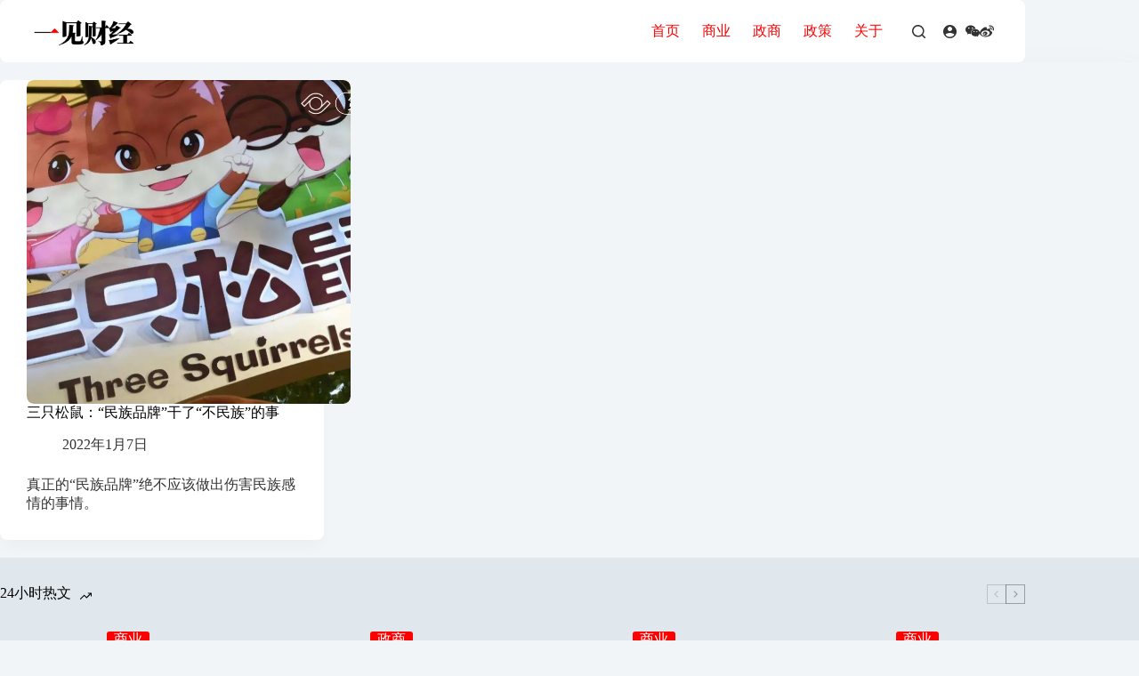

--- FILE ---
content_type: text/html; charset=UTF-8
request_url: https://yijiancaijing.com/tag/%E6%B0%91%E6%97%8F%E5%93%81%E7%89%8C/
body_size: 14486
content:
<!doctype html>
<html lang="zh-Hans">
<head>
	
	<meta charset="UTF-8">
	<meta name="viewport" content="width=device-width, initial-scale=1, maximum-scale=5, viewport-fit=cover">
	<link rel="profile" href="https://gmpg.org/xfn/11">

	<title>民族品牌 &#8211; 一见财经</title>
<meta name='robots' content='max-image-preview:large' />
<link rel="alternate" type="application/rss+xml" title="一见财经 &raquo; Feed" href="https://yijiancaijing.com/feed/" />
<link rel="alternate" type="application/rss+xml" title="一见财经 &raquo; 评论 Feed" href="https://yijiancaijing.com/comments/feed/" />
<link rel="alternate" type="application/rss+xml" title="一见财经 &raquo; 民族品牌 标签 Feed" href="https://yijiancaijing.com/tag/%e6%b0%91%e6%97%8f%e5%93%81%e7%89%8c/feed/" />
<style id='wp-img-auto-sizes-contain-inline-css'>
img:is([sizes=auto i],[sizes^="auto," i]){contain-intrinsic-size:3000px 1500px}
/*# sourceURL=wp-img-auto-sizes-contain-inline-css */
</style>
<link rel='stylesheet' id='blocksy-dynamic-global-css' href='https://yijiancaijing.com/wp-content/uploads/blocksy/css/global.css?ver=66417' media='all' />
<link rel='stylesheet' id='wp-block-library-css' href='https://yijiancaijing.com/wp-includes/css/dist/block-library/style.min.css?ver=6.9' media='all' />
<style id='global-styles-inline-css'>
:root{--wp--preset--aspect-ratio--square: 1;--wp--preset--aspect-ratio--4-3: 4/3;--wp--preset--aspect-ratio--3-4: 3/4;--wp--preset--aspect-ratio--3-2: 3/2;--wp--preset--aspect-ratio--2-3: 2/3;--wp--preset--aspect-ratio--16-9: 16/9;--wp--preset--aspect-ratio--9-16: 9/16;--wp--preset--color--black: #000000;--wp--preset--color--cyan-bluish-gray: #abb8c3;--wp--preset--color--white: #ffffff;--wp--preset--color--pale-pink: #f78da7;--wp--preset--color--vivid-red: #cf2e2e;--wp--preset--color--luminous-vivid-orange: #ff6900;--wp--preset--color--luminous-vivid-amber: #fcb900;--wp--preset--color--light-green-cyan: #7bdcb5;--wp--preset--color--vivid-green-cyan: #00d084;--wp--preset--color--pale-cyan-blue: #8ed1fc;--wp--preset--color--vivid-cyan-blue: #0693e3;--wp--preset--color--vivid-purple: #9b51e0;--wp--preset--color--palette-color-1: var(--theme-palette-color-1, #ff0000);--wp--preset--color--palette-color-2: var(--theme-palette-color-2, #1559ed);--wp--preset--color--palette-color-3: var(--theme-palette-color-3, #3A4F66);--wp--preset--color--palette-color-4: var(--theme-palette-color-4, #192a3d);--wp--preset--color--palette-color-5: var(--theme-palette-color-5, #e1e8ed);--wp--preset--color--palette-color-6: var(--theme-palette-color-6, #f2f5f7);--wp--preset--color--palette-color-7: var(--theme-palette-color-7, #FAFBFC);--wp--preset--color--palette-color-8: var(--theme-palette-color-8, #ffffff);--wp--preset--gradient--vivid-cyan-blue-to-vivid-purple: linear-gradient(135deg,rgb(6,147,227) 0%,rgb(155,81,224) 100%);--wp--preset--gradient--light-green-cyan-to-vivid-green-cyan: linear-gradient(135deg,rgb(122,220,180) 0%,rgb(0,208,130) 100%);--wp--preset--gradient--luminous-vivid-amber-to-luminous-vivid-orange: linear-gradient(135deg,rgb(252,185,0) 0%,rgb(255,105,0) 100%);--wp--preset--gradient--luminous-vivid-orange-to-vivid-red: linear-gradient(135deg,rgb(255,105,0) 0%,rgb(207,46,46) 100%);--wp--preset--gradient--very-light-gray-to-cyan-bluish-gray: linear-gradient(135deg,rgb(238,238,238) 0%,rgb(169,184,195) 100%);--wp--preset--gradient--cool-to-warm-spectrum: linear-gradient(135deg,rgb(74,234,220) 0%,rgb(151,120,209) 20%,rgb(207,42,186) 40%,rgb(238,44,130) 60%,rgb(251,105,98) 80%,rgb(254,248,76) 100%);--wp--preset--gradient--blush-light-purple: linear-gradient(135deg,rgb(255,206,236) 0%,rgb(152,150,240) 100%);--wp--preset--gradient--blush-bordeaux: linear-gradient(135deg,rgb(254,205,165) 0%,rgb(254,45,45) 50%,rgb(107,0,62) 100%);--wp--preset--gradient--luminous-dusk: linear-gradient(135deg,rgb(255,203,112) 0%,rgb(199,81,192) 50%,rgb(65,88,208) 100%);--wp--preset--gradient--pale-ocean: linear-gradient(135deg,rgb(255,245,203) 0%,rgb(182,227,212) 50%,rgb(51,167,181) 100%);--wp--preset--gradient--electric-grass: linear-gradient(135deg,rgb(202,248,128) 0%,rgb(113,206,126) 100%);--wp--preset--gradient--midnight: linear-gradient(135deg,rgb(2,3,129) 0%,rgb(40,116,252) 100%);--wp--preset--gradient--juicy-peach: linear-gradient(to right, #ffecd2 0%, #fcb69f 100%);--wp--preset--gradient--young-passion: linear-gradient(to right, #ff8177 0%, #ff867a 0%, #ff8c7f 21%, #f99185 52%, #cf556c 78%, #b12a5b 100%);--wp--preset--gradient--true-sunset: linear-gradient(to right, #fa709a 0%, #fee140 100%);--wp--preset--gradient--morpheus-den: linear-gradient(to top, #30cfd0 0%, #330867 100%);--wp--preset--gradient--plum-plate: linear-gradient(135deg, #667eea 0%, #764ba2 100%);--wp--preset--gradient--aqua-splash: linear-gradient(15deg, #13547a 0%, #80d0c7 100%);--wp--preset--gradient--love-kiss: linear-gradient(to top, #ff0844 0%, #ffb199 100%);--wp--preset--gradient--new-retrowave: linear-gradient(to top, #3b41c5 0%, #a981bb 49%, #ffc8a9 100%);--wp--preset--gradient--plum-bath: linear-gradient(to top, #cc208e 0%, #6713d2 100%);--wp--preset--gradient--high-flight: linear-gradient(to right, #0acffe 0%, #495aff 100%);--wp--preset--gradient--teen-party: linear-gradient(-225deg, #FF057C 0%, #8D0B93 50%, #321575 100%);--wp--preset--gradient--fabled-sunset: linear-gradient(-225deg, #231557 0%, #44107A 29%, #FF1361 67%, #FFF800 100%);--wp--preset--gradient--arielle-smile: radial-gradient(circle 248px at center, #16d9e3 0%, #30c7ec 47%, #46aef7 100%);--wp--preset--gradient--itmeo-branding: linear-gradient(180deg, #2af598 0%, #009efd 100%);--wp--preset--gradient--deep-blue: linear-gradient(to right, #6a11cb 0%, #2575fc 100%);--wp--preset--gradient--strong-bliss: linear-gradient(to right, #f78ca0 0%, #f9748f 19%, #fd868c 60%, #fe9a8b 100%);--wp--preset--gradient--sweet-period: linear-gradient(to top, #3f51b1 0%, #5a55ae 13%, #7b5fac 25%, #8f6aae 38%, #a86aa4 50%, #cc6b8e 62%, #f18271 75%, #f3a469 87%, #f7c978 100%);--wp--preset--gradient--purple-division: linear-gradient(to top, #7028e4 0%, #e5b2ca 100%);--wp--preset--gradient--cold-evening: linear-gradient(to top, #0c3483 0%, #a2b6df 100%, #6b8cce 100%, #a2b6df 100%);--wp--preset--gradient--mountain-rock: linear-gradient(to right, #868f96 0%, #596164 100%);--wp--preset--gradient--desert-hump: linear-gradient(to top, #c79081 0%, #dfa579 100%);--wp--preset--gradient--ethernal-constance: linear-gradient(to top, #09203f 0%, #537895 100%);--wp--preset--gradient--happy-memories: linear-gradient(-60deg, #ff5858 0%, #f09819 100%);--wp--preset--gradient--grown-early: linear-gradient(to top, #0ba360 0%, #3cba92 100%);--wp--preset--gradient--morning-salad: linear-gradient(-225deg, #B7F8DB 0%, #50A7C2 100%);--wp--preset--gradient--night-call: linear-gradient(-225deg, #AC32E4 0%, #7918F2 48%, #4801FF 100%);--wp--preset--gradient--mind-crawl: linear-gradient(-225deg, #473B7B 0%, #3584A7 51%, #30D2BE 100%);--wp--preset--gradient--angel-care: linear-gradient(-225deg, #FFE29F 0%, #FFA99F 48%, #FF719A 100%);--wp--preset--gradient--juicy-cake: linear-gradient(to top, #e14fad 0%, #f9d423 100%);--wp--preset--gradient--rich-metal: linear-gradient(to right, #d7d2cc 0%, #304352 100%);--wp--preset--gradient--mole-hall: linear-gradient(-20deg, #616161 0%, #9bc5c3 100%);--wp--preset--gradient--cloudy-knoxville: linear-gradient(120deg, #fdfbfb 0%, #ebedee 100%);--wp--preset--gradient--soft-grass: linear-gradient(to top, #c1dfc4 0%, #deecdd 100%);--wp--preset--gradient--saint-petersburg: linear-gradient(135deg, #f5f7fa 0%, #c3cfe2 100%);--wp--preset--gradient--everlasting-sky: linear-gradient(135deg, #fdfcfb 0%, #e2d1c3 100%);--wp--preset--gradient--kind-steel: linear-gradient(-20deg, #e9defa 0%, #fbfcdb 100%);--wp--preset--gradient--over-sun: linear-gradient(60deg, #abecd6 0%, #fbed96 100%);--wp--preset--gradient--premium-white: linear-gradient(to top, #d5d4d0 0%, #d5d4d0 1%, #eeeeec 31%, #efeeec 75%, #e9e9e7 100%);--wp--preset--gradient--clean-mirror: linear-gradient(45deg, #93a5cf 0%, #e4efe9 100%);--wp--preset--gradient--wild-apple: linear-gradient(to top, #d299c2 0%, #fef9d7 100%);--wp--preset--gradient--snow-again: linear-gradient(to top, #e6e9f0 0%, #eef1f5 100%);--wp--preset--gradient--confident-cloud: linear-gradient(to top, #dad4ec 0%, #dad4ec 1%, #f3e7e9 100%);--wp--preset--gradient--glass-water: linear-gradient(to top, #dfe9f3 0%, white 100%);--wp--preset--gradient--perfect-white: linear-gradient(-225deg, #E3FDF5 0%, #FFE6FA 100%);--wp--preset--font-size--small: 13px;--wp--preset--font-size--medium: 20px;--wp--preset--font-size--large: clamp(22px, 1.375rem + ((1vw - 3.2px) * 0.625), 30px);--wp--preset--font-size--x-large: clamp(30px, 1.875rem + ((1vw - 3.2px) * 1.563), 50px);--wp--preset--font-size--xx-large: clamp(45px, 2.813rem + ((1vw - 3.2px) * 2.734), 80px);--wp--preset--spacing--20: 0.44rem;--wp--preset--spacing--30: 0.67rem;--wp--preset--spacing--40: 1rem;--wp--preset--spacing--50: 1.5rem;--wp--preset--spacing--60: 2.25rem;--wp--preset--spacing--70: 3.38rem;--wp--preset--spacing--80: 5.06rem;--wp--preset--shadow--natural: 6px 6px 9px rgba(0, 0, 0, 0.2);--wp--preset--shadow--deep: 12px 12px 50px rgba(0, 0, 0, 0.4);--wp--preset--shadow--sharp: 6px 6px 0px rgba(0, 0, 0, 0.2);--wp--preset--shadow--outlined: 6px 6px 0px -3px rgb(255, 255, 255), 6px 6px rgb(0, 0, 0);--wp--preset--shadow--crisp: 6px 6px 0px rgb(0, 0, 0);}:root { --wp--style--global--content-size: var(--theme-block-max-width);--wp--style--global--wide-size: var(--theme-block-wide-max-width); }:where(body) { margin: 0; }.wp-site-blocks > .alignleft { float: left; margin-right: 2em; }.wp-site-blocks > .alignright { float: right; margin-left: 2em; }.wp-site-blocks > .aligncenter { justify-content: center; margin-left: auto; margin-right: auto; }:where(.wp-site-blocks) > * { margin-block-start: var(--theme-content-spacing); margin-block-end: 0; }:where(.wp-site-blocks) > :first-child { margin-block-start: 0; }:where(.wp-site-blocks) > :last-child { margin-block-end: 0; }:root { --wp--style--block-gap: var(--theme-content-spacing); }:root :where(.is-layout-flow) > :first-child{margin-block-start: 0;}:root :where(.is-layout-flow) > :last-child{margin-block-end: 0;}:root :where(.is-layout-flow) > *{margin-block-start: var(--theme-content-spacing);margin-block-end: 0;}:root :where(.is-layout-constrained) > :first-child{margin-block-start: 0;}:root :where(.is-layout-constrained) > :last-child{margin-block-end: 0;}:root :where(.is-layout-constrained) > *{margin-block-start: var(--theme-content-spacing);margin-block-end: 0;}:root :where(.is-layout-flex){gap: var(--theme-content-spacing);}:root :where(.is-layout-grid){gap: var(--theme-content-spacing);}.is-layout-flow > .alignleft{float: left;margin-inline-start: 0;margin-inline-end: 2em;}.is-layout-flow > .alignright{float: right;margin-inline-start: 2em;margin-inline-end: 0;}.is-layout-flow > .aligncenter{margin-left: auto !important;margin-right: auto !important;}.is-layout-constrained > .alignleft{float: left;margin-inline-start: 0;margin-inline-end: 2em;}.is-layout-constrained > .alignright{float: right;margin-inline-start: 2em;margin-inline-end: 0;}.is-layout-constrained > .aligncenter{margin-left: auto !important;margin-right: auto !important;}.is-layout-constrained > :where(:not(.alignleft):not(.alignright):not(.alignfull)){max-width: var(--wp--style--global--content-size);margin-left: auto !important;margin-right: auto !important;}.is-layout-constrained > .alignwide{max-width: var(--wp--style--global--wide-size);}body .is-layout-flex{display: flex;}.is-layout-flex{flex-wrap: wrap;align-items: center;}.is-layout-flex > :is(*, div){margin: 0;}body .is-layout-grid{display: grid;}.is-layout-grid > :is(*, div){margin: 0;}body{padding-top: 0px;padding-right: 0px;padding-bottom: 0px;padding-left: 0px;}:root :where(.wp-element-button, .wp-block-button__link){font-style: inherit;font-weight: inherit;letter-spacing: inherit;text-transform: inherit;}.has-black-color{color: var(--wp--preset--color--black) !important;}.has-cyan-bluish-gray-color{color: var(--wp--preset--color--cyan-bluish-gray) !important;}.has-white-color{color: var(--wp--preset--color--white) !important;}.has-pale-pink-color{color: var(--wp--preset--color--pale-pink) !important;}.has-vivid-red-color{color: var(--wp--preset--color--vivid-red) !important;}.has-luminous-vivid-orange-color{color: var(--wp--preset--color--luminous-vivid-orange) !important;}.has-luminous-vivid-amber-color{color: var(--wp--preset--color--luminous-vivid-amber) !important;}.has-light-green-cyan-color{color: var(--wp--preset--color--light-green-cyan) !important;}.has-vivid-green-cyan-color{color: var(--wp--preset--color--vivid-green-cyan) !important;}.has-pale-cyan-blue-color{color: var(--wp--preset--color--pale-cyan-blue) !important;}.has-vivid-cyan-blue-color{color: var(--wp--preset--color--vivid-cyan-blue) !important;}.has-vivid-purple-color{color: var(--wp--preset--color--vivid-purple) !important;}.has-palette-color-1-color{color: var(--wp--preset--color--palette-color-1) !important;}.has-palette-color-2-color{color: var(--wp--preset--color--palette-color-2) !important;}.has-palette-color-3-color{color: var(--wp--preset--color--palette-color-3) !important;}.has-palette-color-4-color{color: var(--wp--preset--color--palette-color-4) !important;}.has-palette-color-5-color{color: var(--wp--preset--color--palette-color-5) !important;}.has-palette-color-6-color{color: var(--wp--preset--color--palette-color-6) !important;}.has-palette-color-7-color{color: var(--wp--preset--color--palette-color-7) !important;}.has-palette-color-8-color{color: var(--wp--preset--color--palette-color-8) !important;}.has-black-background-color{background-color: var(--wp--preset--color--black) !important;}.has-cyan-bluish-gray-background-color{background-color: var(--wp--preset--color--cyan-bluish-gray) !important;}.has-white-background-color{background-color: var(--wp--preset--color--white) !important;}.has-pale-pink-background-color{background-color: var(--wp--preset--color--pale-pink) !important;}.has-vivid-red-background-color{background-color: var(--wp--preset--color--vivid-red) !important;}.has-luminous-vivid-orange-background-color{background-color: var(--wp--preset--color--luminous-vivid-orange) !important;}.has-luminous-vivid-amber-background-color{background-color: var(--wp--preset--color--luminous-vivid-amber) !important;}.has-light-green-cyan-background-color{background-color: var(--wp--preset--color--light-green-cyan) !important;}.has-vivid-green-cyan-background-color{background-color: var(--wp--preset--color--vivid-green-cyan) !important;}.has-pale-cyan-blue-background-color{background-color: var(--wp--preset--color--pale-cyan-blue) !important;}.has-vivid-cyan-blue-background-color{background-color: var(--wp--preset--color--vivid-cyan-blue) !important;}.has-vivid-purple-background-color{background-color: var(--wp--preset--color--vivid-purple) !important;}.has-palette-color-1-background-color{background-color: var(--wp--preset--color--palette-color-1) !important;}.has-palette-color-2-background-color{background-color: var(--wp--preset--color--palette-color-2) !important;}.has-palette-color-3-background-color{background-color: var(--wp--preset--color--palette-color-3) !important;}.has-palette-color-4-background-color{background-color: var(--wp--preset--color--palette-color-4) !important;}.has-palette-color-5-background-color{background-color: var(--wp--preset--color--palette-color-5) !important;}.has-palette-color-6-background-color{background-color: var(--wp--preset--color--palette-color-6) !important;}.has-palette-color-7-background-color{background-color: var(--wp--preset--color--palette-color-7) !important;}.has-palette-color-8-background-color{background-color: var(--wp--preset--color--palette-color-8) !important;}.has-black-border-color{border-color: var(--wp--preset--color--black) !important;}.has-cyan-bluish-gray-border-color{border-color: var(--wp--preset--color--cyan-bluish-gray) !important;}.has-white-border-color{border-color: var(--wp--preset--color--white) !important;}.has-pale-pink-border-color{border-color: var(--wp--preset--color--pale-pink) !important;}.has-vivid-red-border-color{border-color: var(--wp--preset--color--vivid-red) !important;}.has-luminous-vivid-orange-border-color{border-color: var(--wp--preset--color--luminous-vivid-orange) !important;}.has-luminous-vivid-amber-border-color{border-color: var(--wp--preset--color--luminous-vivid-amber) !important;}.has-light-green-cyan-border-color{border-color: var(--wp--preset--color--light-green-cyan) !important;}.has-vivid-green-cyan-border-color{border-color: var(--wp--preset--color--vivid-green-cyan) !important;}.has-pale-cyan-blue-border-color{border-color: var(--wp--preset--color--pale-cyan-blue) !important;}.has-vivid-cyan-blue-border-color{border-color: var(--wp--preset--color--vivid-cyan-blue) !important;}.has-vivid-purple-border-color{border-color: var(--wp--preset--color--vivid-purple) !important;}.has-palette-color-1-border-color{border-color: var(--wp--preset--color--palette-color-1) !important;}.has-palette-color-2-border-color{border-color: var(--wp--preset--color--palette-color-2) !important;}.has-palette-color-3-border-color{border-color: var(--wp--preset--color--palette-color-3) !important;}.has-palette-color-4-border-color{border-color: var(--wp--preset--color--palette-color-4) !important;}.has-palette-color-5-border-color{border-color: var(--wp--preset--color--palette-color-5) !important;}.has-palette-color-6-border-color{border-color: var(--wp--preset--color--palette-color-6) !important;}.has-palette-color-7-border-color{border-color: var(--wp--preset--color--palette-color-7) !important;}.has-palette-color-8-border-color{border-color: var(--wp--preset--color--palette-color-8) !important;}.has-vivid-cyan-blue-to-vivid-purple-gradient-background{background: var(--wp--preset--gradient--vivid-cyan-blue-to-vivid-purple) !important;}.has-light-green-cyan-to-vivid-green-cyan-gradient-background{background: var(--wp--preset--gradient--light-green-cyan-to-vivid-green-cyan) !important;}.has-luminous-vivid-amber-to-luminous-vivid-orange-gradient-background{background: var(--wp--preset--gradient--luminous-vivid-amber-to-luminous-vivid-orange) !important;}.has-luminous-vivid-orange-to-vivid-red-gradient-background{background: var(--wp--preset--gradient--luminous-vivid-orange-to-vivid-red) !important;}.has-very-light-gray-to-cyan-bluish-gray-gradient-background{background: var(--wp--preset--gradient--very-light-gray-to-cyan-bluish-gray) !important;}.has-cool-to-warm-spectrum-gradient-background{background: var(--wp--preset--gradient--cool-to-warm-spectrum) !important;}.has-blush-light-purple-gradient-background{background: var(--wp--preset--gradient--blush-light-purple) !important;}.has-blush-bordeaux-gradient-background{background: var(--wp--preset--gradient--blush-bordeaux) !important;}.has-luminous-dusk-gradient-background{background: var(--wp--preset--gradient--luminous-dusk) !important;}.has-pale-ocean-gradient-background{background: var(--wp--preset--gradient--pale-ocean) !important;}.has-electric-grass-gradient-background{background: var(--wp--preset--gradient--electric-grass) !important;}.has-midnight-gradient-background{background: var(--wp--preset--gradient--midnight) !important;}.has-juicy-peach-gradient-background{background: var(--wp--preset--gradient--juicy-peach) !important;}.has-young-passion-gradient-background{background: var(--wp--preset--gradient--young-passion) !important;}.has-true-sunset-gradient-background{background: var(--wp--preset--gradient--true-sunset) !important;}.has-morpheus-den-gradient-background{background: var(--wp--preset--gradient--morpheus-den) !important;}.has-plum-plate-gradient-background{background: var(--wp--preset--gradient--plum-plate) !important;}.has-aqua-splash-gradient-background{background: var(--wp--preset--gradient--aqua-splash) !important;}.has-love-kiss-gradient-background{background: var(--wp--preset--gradient--love-kiss) !important;}.has-new-retrowave-gradient-background{background: var(--wp--preset--gradient--new-retrowave) !important;}.has-plum-bath-gradient-background{background: var(--wp--preset--gradient--plum-bath) !important;}.has-high-flight-gradient-background{background: var(--wp--preset--gradient--high-flight) !important;}.has-teen-party-gradient-background{background: var(--wp--preset--gradient--teen-party) !important;}.has-fabled-sunset-gradient-background{background: var(--wp--preset--gradient--fabled-sunset) !important;}.has-arielle-smile-gradient-background{background: var(--wp--preset--gradient--arielle-smile) !important;}.has-itmeo-branding-gradient-background{background: var(--wp--preset--gradient--itmeo-branding) !important;}.has-deep-blue-gradient-background{background: var(--wp--preset--gradient--deep-blue) !important;}.has-strong-bliss-gradient-background{background: var(--wp--preset--gradient--strong-bliss) !important;}.has-sweet-period-gradient-background{background: var(--wp--preset--gradient--sweet-period) !important;}.has-purple-division-gradient-background{background: var(--wp--preset--gradient--purple-division) !important;}.has-cold-evening-gradient-background{background: var(--wp--preset--gradient--cold-evening) !important;}.has-mountain-rock-gradient-background{background: var(--wp--preset--gradient--mountain-rock) !important;}.has-desert-hump-gradient-background{background: var(--wp--preset--gradient--desert-hump) !important;}.has-ethernal-constance-gradient-background{background: var(--wp--preset--gradient--ethernal-constance) !important;}.has-happy-memories-gradient-background{background: var(--wp--preset--gradient--happy-memories) !important;}.has-grown-early-gradient-background{background: var(--wp--preset--gradient--grown-early) !important;}.has-morning-salad-gradient-background{background: var(--wp--preset--gradient--morning-salad) !important;}.has-night-call-gradient-background{background: var(--wp--preset--gradient--night-call) !important;}.has-mind-crawl-gradient-background{background: var(--wp--preset--gradient--mind-crawl) !important;}.has-angel-care-gradient-background{background: var(--wp--preset--gradient--angel-care) !important;}.has-juicy-cake-gradient-background{background: var(--wp--preset--gradient--juicy-cake) !important;}.has-rich-metal-gradient-background{background: var(--wp--preset--gradient--rich-metal) !important;}.has-mole-hall-gradient-background{background: var(--wp--preset--gradient--mole-hall) !important;}.has-cloudy-knoxville-gradient-background{background: var(--wp--preset--gradient--cloudy-knoxville) !important;}.has-soft-grass-gradient-background{background: var(--wp--preset--gradient--soft-grass) !important;}.has-saint-petersburg-gradient-background{background: var(--wp--preset--gradient--saint-petersburg) !important;}.has-everlasting-sky-gradient-background{background: var(--wp--preset--gradient--everlasting-sky) !important;}.has-kind-steel-gradient-background{background: var(--wp--preset--gradient--kind-steel) !important;}.has-over-sun-gradient-background{background: var(--wp--preset--gradient--over-sun) !important;}.has-premium-white-gradient-background{background: var(--wp--preset--gradient--premium-white) !important;}.has-clean-mirror-gradient-background{background: var(--wp--preset--gradient--clean-mirror) !important;}.has-wild-apple-gradient-background{background: var(--wp--preset--gradient--wild-apple) !important;}.has-snow-again-gradient-background{background: var(--wp--preset--gradient--snow-again) !important;}.has-confident-cloud-gradient-background{background: var(--wp--preset--gradient--confident-cloud) !important;}.has-glass-water-gradient-background{background: var(--wp--preset--gradient--glass-water) !important;}.has-perfect-white-gradient-background{background: var(--wp--preset--gradient--perfect-white) !important;}.has-small-font-size{font-size: var(--wp--preset--font-size--small) !important;}.has-medium-font-size{font-size: var(--wp--preset--font-size--medium) !important;}.has-large-font-size{font-size: var(--wp--preset--font-size--large) !important;}.has-x-large-font-size{font-size: var(--wp--preset--font-size--x-large) !important;}.has-xx-large-font-size{font-size: var(--wp--preset--font-size--xx-large) !important;}
:root :where(.wp-block-pullquote){font-size: clamp(0.984em, 0.984rem + ((1vw - 0.2em) * 0.645), 1.5em);line-height: 1.6;}
/*# sourceURL=global-styles-inline-css */
</style>
<link rel='stylesheet' id='ct-main-styles-css' href='https://yijiancaijing.com/wp-content/themes/blocksy/static/bundle/main.min.css?ver=2.1.25' media='all' />
<link rel='stylesheet' id='blocksy-ext-trending-styles-css' href='https://yijiancaijing.com/wp-content/plugins/blocksy-companion/framework/extensions/trending/static/bundle/main.min.css?ver=2.1.25' media='all' />
<link rel='stylesheet' id='blocksy-companion-header-account-styles-css' href='https://yijiancaijing.com/wp-content/plugins/blocksy-companion/static/bundle/header-account.min.css?ver=2.1.25' media='all' />
<link rel="https://api.w.org/" href="https://yijiancaijing.com/wp-json/" /><link rel="alternate" title="JSON" type="application/json" href="https://yijiancaijing.com/wp-json/wp/v2/tags/807" /><link rel="EditURI" type="application/rsd+xml" title="RSD" href="https://yijiancaijing.com/xmlrpc.php?rsd" />
<meta name="generator" content="WordPress 6.9" />
<noscript><link rel='stylesheet' href='https://yijiancaijing.com/wp-content/themes/blocksy/static/bundle/no-scripts.min.css' type='text/css'></noscript>
<link rel="icon" href="https://yijiancaijing.com/wp-content/uploads/2018/04/cropped-icon-1-32x32.png" sizes="32x32" />
<link rel="icon" href="https://yijiancaijing.com/wp-content/uploads/2018/04/cropped-icon-1-192x192.png" sizes="192x192" />
<link rel="apple-touch-icon" href="https://yijiancaijing.com/wp-content/uploads/2018/04/cropped-icon-1-180x180.png" />
<meta name="msapplication-TileImage" content="https://yijiancaijing.com/wp-content/uploads/2018/04/cropped-icon-1-270x270.png" />
	</head>


<body class="archive tag tag-807 wp-custom-logo wp-embed-responsive wp-theme-blocksy" data-link="type-4" data-prefix="categories" data-header="type-1" data-footer="type-1:reveal">

<a class="skip-link screen-reader-text" href="#main">跳过内容</a><div class="ct-drawer-canvas" data-location="start">
		<div id="search-modal" class="ct-panel" data-behaviour="modal" role="dialog" aria-label="搜索模态框" inert>
			<div class="ct-panel-actions">
				<button class="ct-toggle-close" data-type="type-1" aria-label="关闭搜索模式">
					<svg class="ct-icon" width="12" height="12" viewBox="0 0 15 15"><path d="M1 15a1 1 0 01-.71-.29 1 1 0 010-1.41l5.8-5.8-5.8-5.8A1 1 0 011.7.29l5.8 5.8 5.8-5.8a1 1 0 011.41 1.41l-5.8 5.8 5.8 5.8a1 1 0 01-1.41 1.41l-5.8-5.8-5.8 5.8A1 1 0 011 15z"/></svg>				</button>
			</div>

			<div class="ct-panel-content">
				

<form role="search" method="get" class="ct-search-form"  action="https://yijiancaijing.com/" aria-haspopup="listbox" data-live-results="thumbs">

	<input
		type="search" class="modal-field"		placeholder="搜索"
		value=""
		name="s"
		autocomplete="off"
		title="搜索..."
		aria-label="搜索..."
			>

	<div class="ct-search-form-controls">
		
		<button type="submit" class="wp-element-button" data-button="icon" aria-label="搜索按钮">
			<svg class="ct-icon ct-search-button-content" aria-hidden="true" width="15" height="15" viewBox="0 0 15 15"><path d="M14.8,13.7L12,11c0.9-1.2,1.5-2.6,1.5-4.2c0-3.7-3-6.8-6.8-6.8S0,3,0,6.8s3,6.8,6.8,6.8c1.6,0,3.1-0.6,4.2-1.5l2.8,2.8c0.1,0.1,0.3,0.2,0.5,0.2s0.4-0.1,0.5-0.2C15.1,14.5,15.1,14,14.8,13.7z M1.5,6.8c0-2.9,2.4-5.2,5.2-5.2S12,3.9,12,6.8S9.6,12,6.8,12S1.5,9.6,1.5,6.8z"/></svg>
			<span class="ct-ajax-loader">
				<svg viewBox="0 0 24 24">
					<circle cx="12" cy="12" r="10" opacity="0.2" fill="none" stroke="currentColor" stroke-miterlimit="10" stroke-width="2"/>

					<path d="m12,2c5.52,0,10,4.48,10,10" fill="none" stroke="currentColor" stroke-linecap="round" stroke-miterlimit="10" stroke-width="2">
						<animateTransform
							attributeName="transform"
							attributeType="XML"
							type="rotate"
							dur="0.6s"
							from="0 12 12"
							to="360 12 12"
							repeatCount="indefinite"
						/>
					</path>
				</svg>
			</span>
		</button>

		
					<input type="hidden" name="ct_post_type" value="post:page">
		
		

			</div>

			<div class="screen-reader-text" aria-live="polite" role="status">
			无结果		</div>
	
</form>


			</div>
		</div>

		<div id="offcanvas" class="ct-panel ct-header" data-behaviour="right-side" role="dialog" aria-label="侧边模态框" inert=""><div class="ct-panel-inner">
		<div class="ct-panel-actions">
			
			<button class="ct-toggle-close" data-type="type-1" aria-label="关闭抽屉">
				<svg class="ct-icon" width="12" height="12" viewBox="0 0 15 15"><path d="M1 15a1 1 0 01-.71-.29 1 1 0 010-1.41l5.8-5.8-5.8-5.8A1 1 0 011.7.29l5.8 5.8 5.8-5.8a1 1 0 011.41 1.41l-5.8 5.8 5.8 5.8a1 1 0 01-1.41 1.41l-5.8-5.8-5.8 5.8A1 1 0 011 15z"/></svg>
			</button>
		</div>
		<div class="ct-panel-content" data-device="desktop"><div class="ct-panel-content-inner"></div></div><div class="ct-panel-content" data-device="mobile"><div class="ct-panel-content-inner">
<nav
	class="mobile-menu menu-container"
	data-id="mobile-menu" data-interaction="click" data-toggle-type="type-2" data-submenu-dots="yes"	aria-label="菜单">

	<ul id="menu-%e8%8f%9c%e5%8d%95-1" class=""><li class="menu-item menu-item-type-custom menu-item-object-custom menu-item-home menu-item-49"><a href="http://yijiancaijing.com/" class="ct-menu-link">首页</a></li>
<li class="menu-item menu-item-type-taxonomy menu-item-object-category menu-item-11218"><a href="https://yijiancaijing.com/./sy/" class="ct-menu-link">商业</a></li>
<li class="menu-item menu-item-type-taxonomy menu-item-object-category menu-item-11219"><a href="https://yijiancaijing.com/./zs/" class="ct-menu-link">政商</a></li>
<li class="menu-item menu-item-type-taxonomy menu-item-object-category menu-item-11220"><a href="https://yijiancaijing.com/./zc/" class="ct-menu-link">政策</a></li>
<li class="menu-item menu-item-type-post_type menu-item-object-page menu-item-1098"><a href="https://yijiancaijing.com/about/" class="ct-menu-link">关于</a></li>
</ul></nav>


<div
	class="ct-header-socials "
	data-id="socials">

	
		<div class="ct-social-box" data-color="custom" data-icon-size="custom" data-icons-type="simple" >
			
			
							
				<a href="https://yijiancaijing.com/wp-content/uploads/2025/01/foot.jpg" data-network="wechat" aria-label="WeChat" target="_blank" rel="noopener noreferrer nofollow">
					<span class="ct-icon-container">
					<svg
					width="20"
					height="20"
					viewBox="0 0 20 20"
					aria-hidden="true">
						<path d="M13.5,6.8c0.2,0,0.5,0,0.7,0c-0.6-2.9-3.7-5-7.1-5C3.2,1.9,0,4.5,0,7.9c0,1.9,1.1,3.5,2.8,4.8l-0.7,2.1l2.5-1.2c0.9,0.2,1.6,0.4,2.5,0.4c0.2,0,0.4,0,0.7,0c-0.1-0.5-0.2-1-0.2-1.5C7.5,9.3,10.2,6.8,13.5,6.8L13.5,6.8zM9.7,4.9c0.5,0,0.9,0.4,0.9,0.9c0,0.5-0.4,0.9-0.9,0.9c-0.5,0-1.1-0.4-1.1-0.9C8.7,5.2,9.2,4.9,9.7,4.9zM4.8,6.6c-0.5,0-1.1-0.4-1.1-0.9c0-0.5,0.5-0.9,1.1-0.9c0.5,0,0.9,0.4,0.9,0.9C5.7,6.3,5.3,6.6,4.8,6.6z M20,12.3c0-2.8-2.8-5.1-6-5.1c-3.4,0-6,2.3-6,5.1s2.6,5.1,6,5.1c0.7,0,1.4-0.2,2.1-0.4l1.9,1.1l-0.5-1.8C18.9,15.3,20,13.9,20,12.3zM12,11.4c-0.4,0-0.7-0.4-0.7-0.7c0-0.4,0.4-0.7,0.7-0.7c0.5,0,0.9,0.4,0.9,0.7C12.9,11.1,12.6,11.4,12,11.4zM15.9,11.4c-0.4,0-0.7-0.4-0.7-0.7c0-0.4,0.4-0.7,0.7-0.7c0.5,0,0.9,0.4,0.9,0.7C16.8,11.1,16.5,11.4,15.9,11.4z"/>
					</svg>
				</span>				</a>
							
				<a href="https://weibo.com/u/5883674854" data-network="weibo" aria-label="Weibo" target="_blank" rel="noopener noreferrer nofollow">
					<span class="ct-icon-container">
					<svg
					width="20"
					height="20"
					viewBox="0 0 20 20"
					aria-hidden="true">
						<path d="M15.9,7.6c0.3-0.9-0.5-1.8-1.5-1.6c-0.9,0.2-1.1-1.1-0.3-1.3c2-0.4,3.6,1.4,3,3.3C16.9,8.8,15.6,8.4,15.9,7.6z M8.4,18.1c-4.2,0-8.4-2-8.4-5.3C0,11,1.1,9,3,7.2c3.9-3.9,7.9-3.9,6.8-0.2c-0.2,0.5,0.5,0.2,0.5,0.2c3.1-1.3,5.5-0.7,4.5,2c-0.1,0.4,0,0.4,0.3,0.5C20.3,11.3,16.4,18.1,8.4,18.1L8.4,18.1zM14,12.4c-0.2-2.2-3.1-3.7-6.4-3.3C4.3,9.4,1.8,11.4,2,13.6s3.1,3.7,6.4,3.3C11.7,16.6,14.2,14.6,14,12.4zM13.6,2c-1,0.2-0.7,1.7,0.3,1.5c2.8-0.6,5.3,2.1,4.4,4.8c-0.3,0.9,1.1,1.4,1.5,0.5C21,4.9,17.6,1.2,13.6,2L13.6,2z M10.5,14.2c-0.7,1.5-2.6,2.3-4.3,1.8c-1.6-0.5-2.3-2.1-1.6-3.5c0.7-1.4,2.5-2.2,4-1.8C10.4,11.1,11.2,12.7,10.5,14.2zM7.2,13c-0.5-0.2-1.2,0-1.5,0.5C5.3,14,5.5,14.6,6,14.8c0.5,0.2,1.2,0,1.5-0.5C7.8,13.8,7.7,13.2,7.2,13zM8.4,12.5c-0.2-0.1-0.4,0-0.6,0.2c-0.1,0.2-0.1,0.4,0.1,0.5c0.2,0.1,0.5,0,0.6-0.2C8.7,12.8,8.6,12.6,8.4,12.5z"/>
					</svg>
				</span>				</a>
			
			
					</div>

	
</div>
</div></div></div></div>
<template id="ct-account-modal-template">
	<div id="account-modal" class="ct-panel" data-behaviour="modal" role="dialog" aria-label="账户模式" inert>
		<div class="ct-panel-actions">
			<button class="ct-toggle-close" data-type="type-2" aria-label="关闭账户模式">
				<svg class="ct-icon" width="12" height="12" viewBox="0 0 15 15">
					<path d="M1 15a1 1 0 01-.71-.29 1 1 0 010-1.41l5.8-5.8-5.8-5.8A1 1 0 011.7.29l5.8 5.8 5.8-5.8a1 1 0 011.41 1.41l-5.8 5.8 5.8 5.8a1 1 0 01-1.41 1.41l-5.8-5.8-5.8 5.8A1 1 0 011 15z"/>
				</svg>
			</button>
		</div>

		<div class="ct-panel-content">
			<div class="ct-account-modal">
									<ul>
						<li class="active ct-login" tabindex="0">
							登入						</li>

						<li class="ct-register" tabindex="0">
							注册						</li>
					</ul>
				
				<div class="ct-account-forms">
					<div class="ct-login-form active">
						
<form name="loginform" id="loginform" class="login" action="#" method="post">
		
	<p>
		<label for="user_login">用户名或邮箱地址</label>
		<input type="text" name="log" id="user_login" class="input" value="" size="20" autocomplete="username" autocapitalize="off">
	</p>

	<p>
		<label for="user_pass">密码</label>
		<span class="account-password-input">
			<input type="password" name="pwd" id="user_pass" class="input" value="" size="20" autocomplete="current-password" spellcheck="false">
			<span class="show-password-input"></span>
		</span>
	</p>

	
	<p class="login-remember col-2">
		<span>
			<input name="rememberme" type="checkbox" id="rememberme" class="ct-checkbox" value="forever">
			<label for="rememberme">记住我</label>
		</span>

		<a href="#" class="ct-forgot-password">
			忘记密码？		</a>
	</p>

	
	<p class="login-submit">
		<button class="ct-button ct-account-login-submit has-text-align-center" name="wp-submit">
			登录
			<svg class="ct-button-loader" width="16" height="16" viewBox="0 0 24 24">
				<circle cx="12" cy="12" r="10" opacity="0.2" fill="none" stroke="currentColor" stroke-miterlimit="10" stroke-width="2.5"/>

				<path d="m12,2c5.52,0,10,4.48,10,10" fill="none" stroke="currentColor" stroke-linecap="round" stroke-miterlimit="10" stroke-width="2.5">
					<animateTransform
						attributeName="transform"
						attributeType="XML"
						type="rotate"
						dur="0.6s"
						from="0 12 12"
						to="360 12 12"
						repeatCount="indefinite"
					/>
				</path>
			</svg>
		</button>
	</p>

		</form>

					</div>

											<div class="ct-register-form">
							
<form name="registerform" id="registerform" class="register" action="#" method="post" novalidate="novalidate">
		
			<p>
			<label for="user_login_register">帐号 ( 信箱 )</label>
			<input type="text" name="user_login" id="user_login_register" class="input" value="" size="20" autocomplete="username" autocapitalize="off">
		</p>
	
	<p>
		<label for="ct_user_email">电子邮件</label>
		<input type="email" name="user_email" id="ct_user_email" class="input" value="" size="20" autocomplete="email">
	</p>

	
	
	
	
	<p>
		<button class="ct-button ct-account-register-submit has-text-align-center" name="wp-submit">
			注册
			<svg class="ct-button-loader" width="16" height="16" viewBox="0 0 24 24">
				<circle cx="12" cy="12" r="10" opacity="0.2" fill="none" stroke="currentColor" stroke-miterlimit="10" stroke-width="2.5"/>

				<path d="m12,2c5.52,0,10,4.48,10,10" fill="none" stroke="currentColor" stroke-linecap="round" stroke-miterlimit="10" stroke-width="2.5">
					<animateTransform
						attributeName="transform"
						attributeType="XML"
						type="rotate"
						dur="0.6s"
						from="0 12 12"
						to="360 12 12"
						repeatCount="indefinite"
					/>
				</path>
			</svg>
		</button>

			</p>

			<input type="hidden" id="blocksy-register-nonce" name="blocksy-register-nonce" value="ee7c8492cc" /><input type="hidden" name="_wp_http_referer" value="/tag/%E6%B0%91%E6%97%8F%E5%93%81%E7%89%8C/" /></form>
						</div>
					
					<div class="ct-forgot-password-form">
						<form name="lostpasswordform" id="lostpasswordform" action="#" method="post">
	
	<p>
		<label for="user_login_forgot">用户名或邮箱地址</label>
		<input type="text" name="user_login" id="user_login_forgot" class="input" value="" size="20" autocomplete="username" autocapitalize="off" required>
	</p>

	
	<p>
		<button class="ct-button ct-account-lost-password-submit has-text-align-center" name="wp-submit">
			获取新密码
			<svg class="ct-button-loader" width="16" height="16" viewBox="0 0 24 24">
				<circle cx="12" cy="12" r="10" opacity="0.2" fill="none" stroke="currentColor" stroke-miterlimit="10" stroke-width="2.5"/>

				<path d="m12,2c5.52,0,10,4.48,10,10" fill="none" stroke="currentColor" stroke-linecap="round" stroke-miterlimit="10" stroke-width="2.5">
					<animateTransform
						attributeName="transform"
						attributeType="XML"
						type="rotate"
						dur="0.6s"
						from="0 12 12"
						to="360 12 12"
						repeatCount="indefinite"
					/>
				</path>
			</svg>
		</button>
	</p>

		<input type="hidden" id="blocksy-lostpassword-nonce" name="blocksy-lostpassword-nonce" value="ad639f5785" /><input type="hidden" name="_wp_http_referer" value="/tag/%E6%B0%91%E6%97%8F%E5%93%81%E7%89%8C/" /></form>


						<a href="#" class="ct-back-to-login ct-login">
							← 返回登录						</a>
					</div>
				</div>
			</div>
		</div>
	</div>
</template></div>
<div id="main-container">
	<header id="header" class="ct-header" data-id="type-1"><div data-device="desktop"><div data-row="middle:boxed" data-column-set="2"><div class="ct-container"><div data-column="start" data-placements="1"><div data-items="primary">
<div	class="site-branding"
	data-id="logo"		>

			<a href="https://yijiancaijing.com/" class="site-logo-container" rel="home" itemprop="url" ><img width="3186" height="1213" src="https://yijiancaijing.com/wp-content/uploads/2023/12/2023121521442434.png" class="default-logo" alt="一见财经" decoding="async" fetchpriority="high" srcset="https://yijiancaijing.com/wp-content/uploads/2023/12/2023121521442434.png 3186w, https://yijiancaijing.com/wp-content/uploads/2023/12/2023121521442434-160x61.png 160w, https://yijiancaijing.com/wp-content/uploads/2023/12/2023121521442434-1536x585.png 1536w, https://yijiancaijing.com/wp-content/uploads/2023/12/2023121521442434-2048x780.png 2048w" sizes="(max-width: 3186px) 100vw, 3186px" /></a>	
	</div>

</div></div><div data-column="end" data-placements="1"><div data-items="primary">
<nav
	id="header-menu-1"
	class="header-menu-1 menu-container"
	data-id="menu" data-interaction="hover"	data-menu="type-1"
	data-dropdown="type-1:simple"		data-responsive="no"		aria-label="菜单">

	<ul id="menu-%e8%8f%9c%e5%8d%95" class="menu"><li id="menu-item-49" class="menu-item menu-item-type-custom menu-item-object-custom menu-item-home menu-item-49"><a href="http://yijiancaijing.com/" class="ct-menu-link">首页</a></li>
<li id="menu-item-11218" class="menu-item menu-item-type-taxonomy menu-item-object-category menu-item-11218"><a href="https://yijiancaijing.com/./sy/" class="ct-menu-link">商业</a></li>
<li id="menu-item-11219" class="menu-item menu-item-type-taxonomy menu-item-object-category menu-item-11219"><a href="https://yijiancaijing.com/./zs/" class="ct-menu-link">政商</a></li>
<li id="menu-item-11220" class="menu-item menu-item-type-taxonomy menu-item-object-category menu-item-11220"><a href="https://yijiancaijing.com/./zc/" class="ct-menu-link">政策</a></li>
<li id="menu-item-1098" class="menu-item menu-item-type-post_type menu-item-object-page menu-item-1098"><a href="https://yijiancaijing.com/about/" class="ct-menu-link">关于</a></li>
</ul></nav>


<button
	class="ct-header-search ct-toggle "
	data-toggle-panel="#search-modal"
	aria-controls="search-modal"
	aria-label="搜索"
	data-label="left"
	data-id="search">

	<span class="ct-label ct-hidden-sm ct-hidden-md ct-hidden-lg" aria-hidden="true">搜索</span>

	<svg class="ct-icon" aria-hidden="true" width="15" height="15" viewBox="0 0 15 15"><path d="M14.8,13.7L12,11c0.9-1.2,1.5-2.6,1.5-4.2c0-3.7-3-6.8-6.8-6.8S0,3,0,6.8s3,6.8,6.8,6.8c1.6,0,3.1-0.6,4.2-1.5l2.8,2.8c0.1,0.1,0.3,0.2,0.5,0.2s0.4-0.1,0.5-0.2C15.1,14.5,15.1,14,14.8,13.7z M1.5,6.8c0-2.9,2.4-5.2,5.2-5.2S12,3.9,12,6.8S9.6,12,6.8,12S1.5,9.6,1.5,6.8z"/></svg></button>
<div class="ct-header-account" data-id="account" data-state="out"><a href="#account-modal" class="ct-account-item" aria-label="Login" aria-controls="account-modal" data-label="left"><span class="ct-label ct-hidden-sm ct-hidden-md ct-hidden-lg" aria-hidden="true">Login</span><svg class="ct-icon" aria-hidden="true" width="15" height="15" viewBox="0 0 15 15"><path d="M7.5 0C3.4 0 0 3.4 0 7.5S3.4 15 7.5 15 15 11.6 15 7.5 11.6 0 7.5 0zm0 2.1c1.4 0 2.5 1.1 2.5 2.4S8.9 7 7.5 7 5 5.9 5 4.5s1.1-2.4 2.5-2.4zm0 11.4c-2.1 0-3.9-1-5-2.6C3.4 9.6 6 9 7.5 9s4.1.6 5 1.9c-1.1 1.6-2.9 2.6-5 2.6z"/></svg></a></div>
<div
	class="ct-header-socials "
	data-id="socials">

	
		<div class="ct-social-box" data-color="custom" data-icon-size="custom" data-icons-type="simple" >
			
			
							
				<a href="https://yijiancaijing.com/wp-content/uploads/2025/01/foot.jpg" data-network="wechat" aria-label="WeChat" target="_blank" rel="noopener noreferrer nofollow">
					<span class="ct-icon-container">
					<svg
					width="20"
					height="20"
					viewBox="0 0 20 20"
					aria-hidden="true">
						<path d="M13.5,6.8c0.2,0,0.5,0,0.7,0c-0.6-2.9-3.7-5-7.1-5C3.2,1.9,0,4.5,0,7.9c0,1.9,1.1,3.5,2.8,4.8l-0.7,2.1l2.5-1.2c0.9,0.2,1.6,0.4,2.5,0.4c0.2,0,0.4,0,0.7,0c-0.1-0.5-0.2-1-0.2-1.5C7.5,9.3,10.2,6.8,13.5,6.8L13.5,6.8zM9.7,4.9c0.5,0,0.9,0.4,0.9,0.9c0,0.5-0.4,0.9-0.9,0.9c-0.5,0-1.1-0.4-1.1-0.9C8.7,5.2,9.2,4.9,9.7,4.9zM4.8,6.6c-0.5,0-1.1-0.4-1.1-0.9c0-0.5,0.5-0.9,1.1-0.9c0.5,0,0.9,0.4,0.9,0.9C5.7,6.3,5.3,6.6,4.8,6.6z M20,12.3c0-2.8-2.8-5.1-6-5.1c-3.4,0-6,2.3-6,5.1s2.6,5.1,6,5.1c0.7,0,1.4-0.2,2.1-0.4l1.9,1.1l-0.5-1.8C18.9,15.3,20,13.9,20,12.3zM12,11.4c-0.4,0-0.7-0.4-0.7-0.7c0-0.4,0.4-0.7,0.7-0.7c0.5,0,0.9,0.4,0.9,0.7C12.9,11.1,12.6,11.4,12,11.4zM15.9,11.4c-0.4,0-0.7-0.4-0.7-0.7c0-0.4,0.4-0.7,0.7-0.7c0.5,0,0.9,0.4,0.9,0.7C16.8,11.1,16.5,11.4,15.9,11.4z"/>
					</svg>
				</span>				</a>
							
				<a href="https://weibo.com/u/5883674854" data-network="weibo" aria-label="Weibo" target="_blank" rel="noopener noreferrer nofollow">
					<span class="ct-icon-container">
					<svg
					width="20"
					height="20"
					viewBox="0 0 20 20"
					aria-hidden="true">
						<path d="M15.9,7.6c0.3-0.9-0.5-1.8-1.5-1.6c-0.9,0.2-1.1-1.1-0.3-1.3c2-0.4,3.6,1.4,3,3.3C16.9,8.8,15.6,8.4,15.9,7.6z M8.4,18.1c-4.2,0-8.4-2-8.4-5.3C0,11,1.1,9,3,7.2c3.9-3.9,7.9-3.9,6.8-0.2c-0.2,0.5,0.5,0.2,0.5,0.2c3.1-1.3,5.5-0.7,4.5,2c-0.1,0.4,0,0.4,0.3,0.5C20.3,11.3,16.4,18.1,8.4,18.1L8.4,18.1zM14,12.4c-0.2-2.2-3.1-3.7-6.4-3.3C4.3,9.4,1.8,11.4,2,13.6s3.1,3.7,6.4,3.3C11.7,16.6,14.2,14.6,14,12.4zM13.6,2c-1,0.2-0.7,1.7,0.3,1.5c2.8-0.6,5.3,2.1,4.4,4.8c-0.3,0.9,1.1,1.4,1.5,0.5C21,4.9,17.6,1.2,13.6,2L13.6,2z M10.5,14.2c-0.7,1.5-2.6,2.3-4.3,1.8c-1.6-0.5-2.3-2.1-1.6-3.5c0.7-1.4,2.5-2.2,4-1.8C10.4,11.1,11.2,12.7,10.5,14.2zM7.2,13c-0.5-0.2-1.2,0-1.5,0.5C5.3,14,5.5,14.6,6,14.8c0.5,0.2,1.2,0,1.5-0.5C7.8,13.8,7.7,13.2,7.2,13zM8.4,12.5c-0.2-0.1-0.4,0-0.6,0.2c-0.1,0.2-0.1,0.4,0.1,0.5c0.2,0.1,0.5,0,0.6-0.2C8.7,12.8,8.6,12.6,8.4,12.5z"/>
					</svg>
				</span>				</a>
			
			
					</div>

	
</div>
</div></div></div></div></div><div data-device="mobile"><div data-row="middle:boxed" data-column-set="2"><div class="ct-container"><div data-column="start" data-placements="1"><div data-items="primary">
<div	class="site-branding"
	data-id="logo"		>

			<a href="https://yijiancaijing.com/" class="site-logo-container" rel="home" itemprop="url" ><img width="3186" height="1213" src="https://yijiancaijing.com/wp-content/uploads/2023/12/2023121521442434.png" class="default-logo" alt="一见财经" decoding="async" srcset="https://yijiancaijing.com/wp-content/uploads/2023/12/2023121521442434.png 3186w, https://yijiancaijing.com/wp-content/uploads/2023/12/2023121521442434-160x61.png 160w, https://yijiancaijing.com/wp-content/uploads/2023/12/2023121521442434-1536x585.png 1536w, https://yijiancaijing.com/wp-content/uploads/2023/12/2023121521442434-2048x780.png 2048w" sizes="(max-width: 3186px) 100vw, 3186px" /></a>	
	</div>

</div></div><div data-column="end" data-placements="1"><div data-items="primary"><div class="ct-header-account" data-id="account" data-state="out"><a href="#account-modal" class="ct-account-item" aria-label="Login" aria-controls="account-modal" data-label="left"><span class="ct-label ct-hidden-sm ct-hidden-md ct-hidden-lg" aria-hidden="true">Login</span><svg class="ct-icon" aria-hidden="true" width="15" height="15" viewBox="0 0 15 15"><path d="M7.5 0C3.4 0 0 3.4 0 7.5S3.4 15 7.5 15 15 11.6 15 7.5 11.6 0 7.5 0zm0 2.1c1.4 0 2.5 1.1 2.5 2.4S8.9 7 7.5 7 5 5.9 5 4.5s1.1-2.4 2.5-2.4zm0 11.4c-2.1 0-3.9-1-5-2.6C3.4 9.6 6 9 7.5 9s4.1.6 5 1.9c-1.1 1.6-2.9 2.6-5 2.6z"/></svg></a></div>
<button
	class="ct-header-search ct-toggle "
	data-toggle-panel="#search-modal"
	aria-controls="search-modal"
	aria-label="搜索"
	data-label="left"
	data-id="search">

	<span class="ct-label ct-hidden-sm ct-hidden-md ct-hidden-lg" aria-hidden="true">搜索</span>

	<svg class="ct-icon" aria-hidden="true" width="15" height="15" viewBox="0 0 15 15"><path d="M14.8,13.7L12,11c0.9-1.2,1.5-2.6,1.5-4.2c0-3.7-3-6.8-6.8-6.8S0,3,0,6.8s3,6.8,6.8,6.8c1.6,0,3.1-0.6,4.2-1.5l2.8,2.8c0.1,0.1,0.3,0.2,0.5,0.2s0.4-0.1,0.5-0.2C15.1,14.5,15.1,14,14.8,13.7z M1.5,6.8c0-2.9,2.4-5.2,5.2-5.2S12,3.9,12,6.8S9.6,12,6.8,12S1.5,9.6,1.5,6.8z"/></svg></button>

<button
	class="ct-header-trigger ct-toggle "
	data-toggle-panel="#offcanvas"
	aria-controls="offcanvas"
	data-design="simple"
	data-label="right"
	aria-label="菜单"
	data-id="trigger">

	<span class="ct-label ct-hidden-sm ct-hidden-md ct-hidden-lg" aria-hidden="true">菜单</span>

	<svg class="ct-icon" width="18" height="14" viewBox="0 0 18 14" data-type="type-2" aria-hidden="true">
		<rect y="0.00" width="18" height="1.7" rx="1"/>
		<rect y="6.15" width="18" height="1.7" rx="1"/>
		<rect y="12.3" width="18" height="1.7" rx="1"/>
	</svg></button>
</div></div></div></div></div></header>
	<main id="main" class="site-main">

		
<div class="ct-container"  data-vertical-spacing="top:bottom">
	<section >
		<div class="entries" data-archive="default" data-layout="grid" data-cards="boxed" data-hover="zoom-in"><article class="entry-card card-content post-7140 post type-post status-publish format-standard has-post-thumbnail hentry category-article tag-805 tag-807" data-reveal="bottom:no"><a class="ct-media-container boundless-image has-hover-effect" href="https://yijiancaijing.com/article/7140/" aria-label="三只松鼠：“民族品牌”干了“不民族”的事"><img width="1080" height="723" src="https://yijiancaijing.com/wp-content/uploads/2022/01/2022010703021966.png" class="attachment-full size-full wp-post-image" alt="" loading="lazy" decoding="async" srcset="https://yijiancaijing.com/wp-content/uploads/2022/01/2022010703021966.png 1080w, https://yijiancaijing.com/wp-content/uploads/2022/01/2022010703021966-770x515.png 770w" sizes="auto, (max-width: 1080px) 100vw, 1080px" style="aspect-ratio: 16/9;" /></a><h2 class="entry-title"><a href="https://yijiancaijing.com/article/7140/" rel="bookmark">三只松鼠：“民族品牌”干了“不民族”的事</a></h2><ul class="entry-meta" data-type="simple:slash" data-id="V8Kzqj" ><li class="meta-date" ><time class="ct-meta-element-date" datetime="2022-01-07T11:02:48+08:00">2022年1月7日</time></li></ul><div class="entry-excerpt"><p>真正的“民族品牌”绝不应该做出伤害民族感情的事情。</p>
</div></article></div>	</section>

	</div>

	<section class="ct-trending-block ">
		<div class="ct-container" data-page="1">

			<h3 class="ct-module-title">
				24小时热文<svg width="13" height="13" viewBox="0 0 13 13" fill="currentColor"><path d="M13 5.8V9c0 .4-.2.6-.5.6s-.5-.2-.5-.5V7.2l-4.3 4.2c-.2.2-.6.2-.8 0L4.6 9.1.9 12.8c-.1.1-.2.2-.4.2s-.3-.1-.4-.2c-.2-.2-.2-.6 0-.8l4.1-4.1c.2-.2.6-.2.8 0l2.3 2.3 3.8-3.8H9.2c-.3 0-.5-.2-.5-.5s.2-.5.5-.5h3.4c.2 0 .3.1.4.2v.2z"/></svg>
									<span class="ct-slider-arrows">
						<span class="ct-arrow-prev">
							<svg width="8" height="8" fill="currentColor" viewBox="0 0 8 8">
								<path d="M5.05555,8L1.05555,4,5.05555,0l.58667,1.12-2.88,2.88,2.88,2.88-.58667,1.12Z"/>
							</svg>
						</span>

						<span class="ct-arrow-next">
							<svg width="8" height="8" fill="currentColor" viewBox="0 0 8 8">
								<path d="M2.35778,6.88l2.88-2.88L2.35778,1.12,2.94445,0l4,4-4,4-.58667-1.12Z"/>
							</svg>
						</span>
					</span>
							</h3>

			<div class="ct-trending-block-item"><a class="ct-media-container" href="https://yijiancaijing.com/sy/24505/" aria-label="2025年中国新能源汽车“众生相”"><img width="1536" height="864" src="https://yijiancaijing.com/wp-content/uploads/2026/01/一见封面-汽车2025-1536x864.png" class="attachment-1536x1536 size-1536x1536" alt="" loading="lazy" decoding="async" srcset="https://yijiancaijing.com/wp-content/uploads/2026/01/一见封面-汽车2025-1536x864.png 1536w, https://yijiancaijing.com/wp-content/uploads/2026/01/一见封面-汽车2025-160x90.png 160w, https://yijiancaijing.com/wp-content/uploads/2026/01/一见封面-汽车2025-2048x1152.png 2048w" sizes="auto, (max-width: 1536px) 100vw, 1536px" style="aspect-ratio: 1/1;" /></a><div class="ct-trending-block-item-content"><ul class="entry-meta"><li class="meta-categories" data-type="pill"><a href="https://yijiancaijing.com/./sy/" class="ct-post-taxonomy">商业</a></li></ul><a href="https://yijiancaijing.com/sy/24505/" class="ct-post-title">2025年中国新能源汽车“众生相”</a></div></div><div class="ct-trending-block-item"><a class="ct-media-container" href="https://yijiancaijing.com/zs/24509/" aria-label="美的集团方洪波罕见在《新闻联播》露脸"><img width="1536" height="864" src="https://yijiancaijing.com/wp-content/uploads/2026/01/一见封面-方洪波-1536x864.png" class="attachment-1536x1536 size-1536x1536" alt="" loading="lazy" decoding="async" srcset="https://yijiancaijing.com/wp-content/uploads/2026/01/一见封面-方洪波-1536x864.png 1536w, https://yijiancaijing.com/wp-content/uploads/2026/01/一见封面-方洪波-160x90.png 160w, https://yijiancaijing.com/wp-content/uploads/2026/01/一见封面-方洪波-2048x1152.png 2048w" sizes="auto, (max-width: 1536px) 100vw, 1536px" style="aspect-ratio: 1/1;" /></a><div class="ct-trending-block-item-content"><ul class="entry-meta"><li class="meta-categories" data-type="pill"><a href="https://yijiancaijing.com/./zs/" class="ct-post-taxonomy">政商</a></li></ul><a href="https://yijiancaijing.com/zs/24509/" class="ct-post-title">美的集团方洪波罕见在《新闻联播》露脸</a></div></div><div class="ct-trending-block-item"><a class="ct-media-container" href="https://yijiancaijing.com/sy/24512/" aria-label="风向变了！多家知名企业带头“反内卷”"><img width="1536" height="864" src="https://yijiancaijing.com/wp-content/uploads/2026/01/一见封面-反内卷-1536x864.png" class="attachment-1536x1536 size-1536x1536" alt="" loading="lazy" decoding="async" srcset="https://yijiancaijing.com/wp-content/uploads/2026/01/一见封面-反内卷-1536x864.png 1536w, https://yijiancaijing.com/wp-content/uploads/2026/01/一见封面-反内卷-160x90.png 160w, https://yijiancaijing.com/wp-content/uploads/2026/01/一见封面-反内卷-2048x1152.png 2048w" sizes="auto, (max-width: 1536px) 100vw, 1536px" style="aspect-ratio: 1/1;" /></a><div class="ct-trending-block-item-content"><ul class="entry-meta"><li class="meta-categories" data-type="pill"><a href="https://yijiancaijing.com/./sy/" class="ct-post-taxonomy">商业</a></li></ul><a href="https://yijiancaijing.com/sy/24512/" class="ct-post-title">风向变了！多家知名企业带头“反内卷”</a></div></div><div class="ct-trending-block-item"><a class="ct-media-container" href="https://yijiancaijing.com/sy/24515/" aria-label="中免中标北京上海机场免税店项目，什么信号？"><img width="1536" height="864" src="https://yijiancaijing.com/wp-content/uploads/2026/01/一见封面-中免集团-1536x864.png" class="attachment-1536x1536 size-1536x1536" alt="" loading="lazy" decoding="async" srcset="https://yijiancaijing.com/wp-content/uploads/2026/01/一见封面-中免集团-1536x864.png 1536w, https://yijiancaijing.com/wp-content/uploads/2026/01/一见封面-中免集团-160x90.png 160w, https://yijiancaijing.com/wp-content/uploads/2026/01/一见封面-中免集团-2048x1152.png 2048w" sizes="auto, (max-width: 1536px) 100vw, 1536px" style="aspect-ratio: 1/1;" /></a><div class="ct-trending-block-item-content"><ul class="entry-meta"><li class="meta-categories" data-type="pill"><a href="https://yijiancaijing.com/./sy/" class="ct-post-taxonomy">商业</a></li></ul><a href="https://yijiancaijing.com/sy/24515/" class="ct-post-title">中免中标北京上海机场免税店项目，什么信号？</a></div></div>
		</div>
	</section>

		</main>

	<footer id="footer" class="ct-footer ct-container" data-id="type-1"><div data-row="top"><div class="ct-container-auto"><div data-column="ghost"></div></div></div><div data-row="middle"><div class="ct-container-auto"><div data-column="menu">
<nav
	id="footer-menu"
	class="footer-menu-inline menu-container "
	data-id="menu"	data-stretch		aria-label="一见+">

	<ul id="menu-%e4%b8%80%e8%a7%81" class="menu"><li id="menu-item-8565" class="menu-item menu-item-type-custom menu-item-object-custom menu-item-8565"><a href="https://www.toutiao.com/c/user/token/MS4wLjABAAAAUm6C5kPQVvuVOOnUUQICn4aFTuTIVS8u-tyC8M6GW9I/?source=mine_profile&#038;log_from=d3b1561c4c73a_1675307524289" class="ct-menu-link">头条</a></li>
<li id="menu-item-8558" class="menu-item menu-item-type-custom menu-item-object-custom menu-item-8558"><a href="https://author.baidu.com/home/1536772525792216" class="ct-menu-link">百家</a></li>
<li id="menu-item-8562" class="menu-item menu-item-type-custom menu-item-object-custom menu-item-8562"><a href="https://www.163.com/dy/media/T1471324322161.html" class="ct-menu-link">网易</a></li>
<li id="menu-item-8578" class="menu-item menu-item-type-custom menu-item-object-custom menu-item-8578"><a href="http://k.sina.com.cn/mediaDocList.d.html?uid=5883674854" class="ct-menu-link">新浪</a></li>
<li id="menu-item-10449" class="menu-item menu-item-type-custom menu-item-object-custom menu-item-10449"><a href="https://news.qq.com/omn/author/23624633" class="ct-menu-link">腾讯</a></li>
<li id="menu-item-8566" class="menu-item menu-item-type-custom menu-item-object-custom menu-item-8566"><a href="https://mp.sohu.com/profile?xpt=eW9jYWltZUAxNjMuY29t&#038;_f=index_pagemp_1&#038;spm=smpc.content.author.1.1675307628348vbLye7a" class="ct-menu-link">搜狐</a></li>
<li id="menu-item-8580" class="menu-item menu-item-type-custom menu-item-object-custom menu-item-8580"><a href="https://www.thepaper.cn/user_4192604" class="ct-menu-link">澎湃</a></li>
<li id="menu-item-8568" class="menu-item menu-item-type-custom menu-item-object-custom menu-item-8568"><a href="https://www.zhihu.com/people/yijiancaijing" class="ct-menu-link">知乎</a></li>
<li id="menu-item-8567" class="menu-item menu-item-type-custom menu-item-object-custom menu-item-8567"><a href="https://www.9kd.com/view/20052398" class="ct-menu-link">凯迪</a></li>
<li id="menu-item-8569" class="menu-item menu-item-type-custom menu-item-object-custom menu-item-8569"><a href="https://user.guancha.cn/user/personal-homepage?uid=542467" class="ct-menu-link">观察者</a></li>
<li id="menu-item-8572" class="menu-item menu-item-type-custom menu-item-object-custom menu-item-8572"><a href="https://xueqiu.com/u/yocaime" class="ct-menu-link">雪球</a></li>
<li id="menu-item-8571" class="menu-item menu-item-type-custom menu-item-object-custom menu-item-8571"><a href="https://www.laohu8.com/personal/3578552913639905" class="ct-menu-link">老虎</a></li>
<li id="menu-item-8583" class="menu-item menu-item-type-custom menu-item-object-custom menu-item-8583"><a href="https://caifuhao.eastmoney.com/cfh/133259_10" class="ct-menu-link">东财</a></li>
<li id="menu-item-8576" class="menu-item menu-item-type-custom menu-item-object-custom menu-item-8576"><a href="https://t.10jqka.com.cn/454262130/?posttype=post" class="ct-menu-link">同花顺</a></li>
<li id="menu-item-8577" class="menu-item menu-item-type-custom menu-item-object-custom menu-item-8577"><a href="https://www.myzaker.com/channel/15191" class="ct-menu-link">ZAKER</a></li>
<li id="menu-item-10392" class="menu-item menu-item-type-custom menu-item-object-custom menu-item-10392"><a href="https://www.douyin.com/user/MS4wLjABAAAAXSteEvZ1uqk7gXgbdl1x5KVUX4guYrBq4N7QZsy9QhA" class="ct-menu-link">抖音</a></li>
<li id="menu-item-10393" class="menu-item menu-item-type-custom menu-item-object-custom menu-item-10393"><a href="https://www.kuaishou.com/profile/3xyr869cmmdjvhg" class="ct-menu-link">快手</a></li>
<li id="menu-item-10394" class="menu-item menu-item-type-custom menu-item-object-custom menu-item-10394"><a href="https://space.bilibili.com/573276559" class="ct-menu-link">B站</a></li>
</ul></nav>
</div></div></div><div data-row="bottom"><div class="ct-container-auto"><div data-column="copyright">
<div
	class="ct-footer-copyright"
	data-id="copyright">

	© Copyright <a href="http://www.yijiancaijing.com">一见财经</a>. <a
href="http://beian.miit.gov.cn">京ICP备20004127号
</div>
</div></div></div></footer></div>

<script type="speculationrules">
{"prefetch":[{"source":"document","where":{"and":[{"href_matches":"/*"},{"not":{"href_matches":["/wp-*.php","/wp-admin/*","/wp-content/uploads/*","/wp-content/*","/wp-content/plugins/*","/wp-content/themes/blocksy/*","/*\\?(.+)"]}},{"not":{"selector_matches":"a[rel~=\"nofollow\"]"}},{"not":{"selector_matches":".no-prefetch, .no-prefetch a"}}]},"eagerness":"conservative"}]}
</script>
<div class="ct-drawer-canvas" data-location="end"><div class="ct-drawer-inner">
	<a href="#main-container" class="ct-back-to-top ct-hidden-sm"
		data-shape="circle"
		data-alignment="right"
		title="转到顶部" aria-label="转到顶部" hidden>

		<svg class="ct-icon" width="15" height="15" viewBox="0 0 20 20"><path d="M10,0c0,0-4.4,3-4.4,9.6c0,0.1,0,0.2,0,0.4c-0.8,0.6-2.2,1.9-2.2,3c0,1.3,1.3,4,1.3,4L7.1,14l0.7,1.6h4.4l0.7-1.6l2.4,3.1c0,0,1.3-2.7,1.3-4c0-1.1-1.5-2.4-2.2-3c0-0.1,0-0.2,0-0.4C14.4,3,10,0,10,0zM10,5.2c0.8,0,1.5,0.7,1.5,1.5S10.8,8.1,10,8.1S8.5,7.5,8.5,6.7S9.2,5.2,10,5.2z M8.1,16.3c-0.2,0.2-0.3,0.5-0.3,0.8C7.8,18.5,10,20,10,20s2.2-1.4,2.2-2.9c0-0.3-0.1-0.6-0.3-0.8h-0.6c0,0.1,0,0.1,0,0.2c0,1-1.3,1.5-1.3,1.5s-1.3-0.5-1.3-1.5c0-0.1,0-0.1,0-0.2H8.1z"/></svg>	</a>

	</div></div><script id="ct-scripts-js-extra">
var ct_localizations = {"ajax_url":"https://yijiancaijing.com/wp-admin/admin-ajax.php","public_url":"https://yijiancaijing.com/wp-content/themes/blocksy/static/bundle/","rest_url":"https://yijiancaijing.com/wp-json/","search_url":"https://yijiancaijing.com/search/QUERY_STRING/","show_more_text":"\u663e\u793a\u66f4\u591a","more_text":"\u66f4\u591a","search_live_results":"\u641c\u7d22\u7ed3\u679c","search_live_no_results":"\u65e0\u7ed3\u679c","search_live_no_result":"\u65e0\u7ed3\u679c","search_live_one_result":"\u627e\u5230 %s \u4e2a\u7ed3\u679c\uff0c\u8bf7\u6309 Tab \u952e\u9009\u62e9\u3002","search_live_many_results":"\u627e\u5230 %s \u4e2a\u7ed3\u679c\uff0c\u8bf7\u6309 Tab \u952e\u9009\u62e9\u3002","search_live_stock_status_texts":{"instock":"\u73b0\u8d27","outofstock":"\u7f3a\u8d27"},"clipboard_copied":"\u5df2\u590d\u5236\uff01","clipboard_failed":"\u590d\u5236\u5931\u8d25","expand_submenu":"\u5c55\u5f00\u4e0b\u62c9\u83dc\u5355","collapse_submenu":"\u6298\u53e0\u4e0b\u62c9\u83dc\u5355","dynamic_js_chunks":[{"id":"blocksy_ext_trending","selector":".ct-trending-block [class*=\"ct-arrow\"]","url":"https://yijiancaijing.com/wp-content/plugins/blocksy-companion/framework/extensions/trending/static/bundle/main.js?ver=2.1.25","trigger":"click"},{"id":"blocksy_account","selector":".ct-account-item[href*=\"account-modal\"], .must-log-in a","url":"https://yijiancaijing.com/wp-content/plugins/blocksy-companion/static/bundle/account.js?ver=2.1.25","deps":[],"global_data":[],"trigger":"click","deps_data":[]},{"id":"blocksy_sticky_header","selector":"header [data-sticky]","url":"https://yijiancaijing.com/wp-content/plugins/blocksy-companion/static/bundle/sticky.js?ver=2.1.25"}],"dynamic_styles":{"lazy_load":"https://yijiancaijing.com/wp-content/themes/blocksy/static/bundle/non-critical-styles.min.css?ver=2.1.25","search_lazy":"https://yijiancaijing.com/wp-content/themes/blocksy/static/bundle/non-critical-search-styles.min.css?ver=2.1.25","back_to_top":"https://yijiancaijing.com/wp-content/themes/blocksy/static/bundle/back-to-top.min.css?ver=2.1.25"},"dynamic_styles_selectors":[{"selector":".ct-header-cart, #woo-cart-panel","url":"https://yijiancaijing.com/wp-content/themes/blocksy/static/bundle/cart-header-element-lazy.min.css?ver=2.1.25"},{"selector":".flexy","url":"https://yijiancaijing.com/wp-content/themes/blocksy/static/bundle/flexy.min.css?ver=2.1.25"},{"selector":"#account-modal","url":"https://yijiancaijing.com/wp-content/plugins/blocksy-companion/static/bundle/header-account-modal-lazy.min.css?ver=2.1.25"},{"selector":".ct-header-account","url":"https://yijiancaijing.com/wp-content/plugins/blocksy-companion/static/bundle/header-account-dropdown-lazy.min.css?ver=2.1.25"}],"login_generic_error_msg":"An unexpected error occurred. Please try again later."};
//# sourceURL=ct-scripts-js-extra
</script>
<script src="https://yijiancaijing.com/wp-content/themes/blocksy/static/bundle/main.js?ver=2.1.25" id="ct-scripts-js"></script>

</body>
</html>
